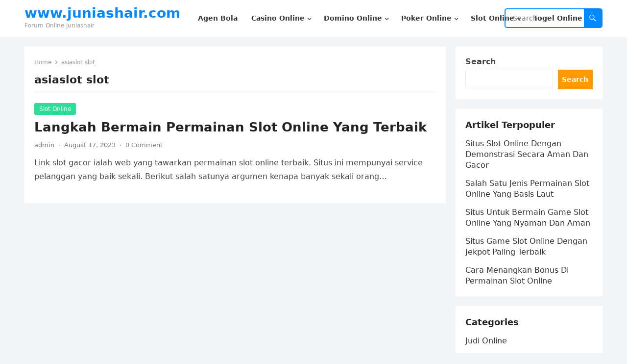

--- FILE ---
content_type: text/html; charset=UTF-8
request_url: http://www.juniashair.com/tag/asiaslot-slot/
body_size: 10529
content:
<!DOCTYPE html>
<html lang="en">
<head>
<meta charset="UTF-8">
<meta name="viewport" content="width=device-width, initial-scale=1">
<meta http-equiv="X-UA-Compatible" content="IE=edge">
<meta name="HandheldFriendly" content="true">
<link rel="profile" href="https://gmpg.org/xfn/11">
<meta name='robots' content='index, follow, max-image-preview:large, max-snippet:-1, max-video-preview:-1' />

	<!-- This site is optimized with the Yoast SEO plugin v26.4 - https://yoast.com/wordpress/plugins/seo/ -->
	<title>asiaslot slot Archives - www.juniashair.com</title>
	<link rel="canonical" href="http://www.juniashair.com/tag/asiaslot-slot/" />
	<meta property="og:locale" content="en_US" />
	<meta property="og:type" content="article" />
	<meta property="og:title" content="asiaslot slot Archives - www.juniashair.com" />
	<meta property="og:url" content="http://www.juniashair.com/tag/asiaslot-slot/" />
	<meta property="og:site_name" content="www.juniashair.com" />
	<meta name="twitter:card" content="summary_large_image" />
	<script type="application/ld+json" class="yoast-schema-graph">{"@context":"https://schema.org","@graph":[{"@type":"CollectionPage","@id":"http://www.juniashair.com/tag/asiaslot-slot/","url":"http://www.juniashair.com/tag/asiaslot-slot/","name":"asiaslot slot Archives - www.juniashair.com","isPartOf":{"@id":"https://www.juniashair.com/#website"},"breadcrumb":{"@id":"http://www.juniashair.com/tag/asiaslot-slot/#breadcrumb"},"inLanguage":"en"},{"@type":"BreadcrumbList","@id":"http://www.juniashair.com/tag/asiaslot-slot/#breadcrumb","itemListElement":[{"@type":"ListItem","position":1,"name":"Home","item":"https://www.juniashair.com/"},{"@type":"ListItem","position":2,"name":"asiaslot slot"}]},{"@type":"WebSite","@id":"https://www.juniashair.com/#website","url":"https://www.juniashair.com/","name":"www.juniashair.com","description":"Forum Online juniashair","potentialAction":[{"@type":"SearchAction","target":{"@type":"EntryPoint","urlTemplate":"https://www.juniashair.com/?s={search_term_string}"},"query-input":{"@type":"PropertyValueSpecification","valueRequired":true,"valueName":"search_term_string"}}],"inLanguage":"en"}]}</script>
	<!-- / Yoast SEO plugin. -->


<link rel='dns-prefetch' href='//www.googletagmanager.com' />
<link rel="alternate" type="application/rss+xml" title="www.juniashair.com &raquo; Feed" href="http://www.juniashair.com/feed/" />
<link rel="alternate" type="application/rss+xml" title="www.juniashair.com &raquo; Comments Feed" href="http://www.juniashair.com/comments/feed/" />
<link rel="alternate" type="application/rss+xml" title="www.juniashair.com &raquo; asiaslot slot Tag Feed" href="http://www.juniashair.com/tag/asiaslot-slot/feed/" />
<script type="text/javascript">
/* <![CDATA[ */
window._wpemojiSettings = {"baseUrl":"https:\/\/s.w.org\/images\/core\/emoji\/15.0.3\/72x72\/","ext":".png","svgUrl":"https:\/\/s.w.org\/images\/core\/emoji\/15.0.3\/svg\/","svgExt":".svg","source":{"concatemoji":"http:\/\/www.juniashair.com\/wp-includes\/js\/wp-emoji-release.min.js?ver=6.5.7"}};
/*! This file is auto-generated */
!function(i,n){var o,s,e;function c(e){try{var t={supportTests:e,timestamp:(new Date).valueOf()};sessionStorage.setItem(o,JSON.stringify(t))}catch(e){}}function p(e,t,n){e.clearRect(0,0,e.canvas.width,e.canvas.height),e.fillText(t,0,0);var t=new Uint32Array(e.getImageData(0,0,e.canvas.width,e.canvas.height).data),r=(e.clearRect(0,0,e.canvas.width,e.canvas.height),e.fillText(n,0,0),new Uint32Array(e.getImageData(0,0,e.canvas.width,e.canvas.height).data));return t.every(function(e,t){return e===r[t]})}function u(e,t,n){switch(t){case"flag":return n(e,"\ud83c\udff3\ufe0f\u200d\u26a7\ufe0f","\ud83c\udff3\ufe0f\u200b\u26a7\ufe0f")?!1:!n(e,"\ud83c\uddfa\ud83c\uddf3","\ud83c\uddfa\u200b\ud83c\uddf3")&&!n(e,"\ud83c\udff4\udb40\udc67\udb40\udc62\udb40\udc65\udb40\udc6e\udb40\udc67\udb40\udc7f","\ud83c\udff4\u200b\udb40\udc67\u200b\udb40\udc62\u200b\udb40\udc65\u200b\udb40\udc6e\u200b\udb40\udc67\u200b\udb40\udc7f");case"emoji":return!n(e,"\ud83d\udc26\u200d\u2b1b","\ud83d\udc26\u200b\u2b1b")}return!1}function f(e,t,n){var r="undefined"!=typeof WorkerGlobalScope&&self instanceof WorkerGlobalScope?new OffscreenCanvas(300,150):i.createElement("canvas"),a=r.getContext("2d",{willReadFrequently:!0}),o=(a.textBaseline="top",a.font="600 32px Arial",{});return e.forEach(function(e){o[e]=t(a,e,n)}),o}function t(e){var t=i.createElement("script");t.src=e,t.defer=!0,i.head.appendChild(t)}"undefined"!=typeof Promise&&(o="wpEmojiSettingsSupports",s=["flag","emoji"],n.supports={everything:!0,everythingExceptFlag:!0},e=new Promise(function(e){i.addEventListener("DOMContentLoaded",e,{once:!0})}),new Promise(function(t){var n=function(){try{var e=JSON.parse(sessionStorage.getItem(o));if("object"==typeof e&&"number"==typeof e.timestamp&&(new Date).valueOf()<e.timestamp+604800&&"object"==typeof e.supportTests)return e.supportTests}catch(e){}return null}();if(!n){if("undefined"!=typeof Worker&&"undefined"!=typeof OffscreenCanvas&&"undefined"!=typeof URL&&URL.createObjectURL&&"undefined"!=typeof Blob)try{var e="postMessage("+f.toString()+"("+[JSON.stringify(s),u.toString(),p.toString()].join(",")+"));",r=new Blob([e],{type:"text/javascript"}),a=new Worker(URL.createObjectURL(r),{name:"wpTestEmojiSupports"});return void(a.onmessage=function(e){c(n=e.data),a.terminate(),t(n)})}catch(e){}c(n=f(s,u,p))}t(n)}).then(function(e){for(var t in e)n.supports[t]=e[t],n.supports.everything=n.supports.everything&&n.supports[t],"flag"!==t&&(n.supports.everythingExceptFlag=n.supports.everythingExceptFlag&&n.supports[t]);n.supports.everythingExceptFlag=n.supports.everythingExceptFlag&&!n.supports.flag,n.DOMReady=!1,n.readyCallback=function(){n.DOMReady=!0}}).then(function(){return e}).then(function(){var e;n.supports.everything||(n.readyCallback(),(e=n.source||{}).concatemoji?t(e.concatemoji):e.wpemoji&&e.twemoji&&(t(e.twemoji),t(e.wpemoji)))}))}((window,document),window._wpemojiSettings);
/* ]]> */
</script>
<style id='wp-emoji-styles-inline-css' type='text/css'>

	img.wp-smiley, img.emoji {
		display: inline !important;
		border: none !important;
		box-shadow: none !important;
		height: 1em !important;
		width: 1em !important;
		margin: 0 0.07em !important;
		vertical-align: -0.1em !important;
		background: none !important;
		padding: 0 !important;
	}
</style>
<link rel='stylesheet' id='wp-block-library-css' href='http://www.juniashair.com/wp-includes/css/dist/block-library/style.min.css?ver=6.5.7' type='text/css' media='all' />
<style id='wp-block-library-theme-inline-css' type='text/css'>
.wp-block-audio figcaption{color:#555;font-size:13px;text-align:center}.is-dark-theme .wp-block-audio figcaption{color:#ffffffa6}.wp-block-audio{margin:0 0 1em}.wp-block-code{border:1px solid #ccc;border-radius:4px;font-family:Menlo,Consolas,monaco,monospace;padding:.8em 1em}.wp-block-embed figcaption{color:#555;font-size:13px;text-align:center}.is-dark-theme .wp-block-embed figcaption{color:#ffffffa6}.wp-block-embed{margin:0 0 1em}.blocks-gallery-caption{color:#555;font-size:13px;text-align:center}.is-dark-theme .blocks-gallery-caption{color:#ffffffa6}.wp-block-image figcaption{color:#555;font-size:13px;text-align:center}.is-dark-theme .wp-block-image figcaption{color:#ffffffa6}.wp-block-image{margin:0 0 1em}.wp-block-pullquote{border-bottom:4px solid;border-top:4px solid;color:currentColor;margin-bottom:1.75em}.wp-block-pullquote cite,.wp-block-pullquote footer,.wp-block-pullquote__citation{color:currentColor;font-size:.8125em;font-style:normal;text-transform:uppercase}.wp-block-quote{border-left:.25em solid;margin:0 0 1.75em;padding-left:1em}.wp-block-quote cite,.wp-block-quote footer{color:currentColor;font-size:.8125em;font-style:normal;position:relative}.wp-block-quote.has-text-align-right{border-left:none;border-right:.25em solid;padding-left:0;padding-right:1em}.wp-block-quote.has-text-align-center{border:none;padding-left:0}.wp-block-quote.is-large,.wp-block-quote.is-style-large,.wp-block-quote.is-style-plain{border:none}.wp-block-search .wp-block-search__label{font-weight:700}.wp-block-search__button{border:1px solid #ccc;padding:.375em .625em}:where(.wp-block-group.has-background){padding:1.25em 2.375em}.wp-block-separator.has-css-opacity{opacity:.4}.wp-block-separator{border:none;border-bottom:2px solid;margin-left:auto;margin-right:auto}.wp-block-separator.has-alpha-channel-opacity{opacity:1}.wp-block-separator:not(.is-style-wide):not(.is-style-dots){width:100px}.wp-block-separator.has-background:not(.is-style-dots){border-bottom:none;height:1px}.wp-block-separator.has-background:not(.is-style-wide):not(.is-style-dots){height:2px}.wp-block-table{margin:0 0 1em}.wp-block-table td,.wp-block-table th{word-break:normal}.wp-block-table figcaption{color:#555;font-size:13px;text-align:center}.is-dark-theme .wp-block-table figcaption{color:#ffffffa6}.wp-block-video figcaption{color:#555;font-size:13px;text-align:center}.is-dark-theme .wp-block-video figcaption{color:#ffffffa6}.wp-block-video{margin:0 0 1em}.wp-block-template-part.has-background{margin-bottom:0;margin-top:0;padding:1.25em 2.375em}
</style>
<style id='classic-theme-styles-inline-css' type='text/css'>
/*! This file is auto-generated */
.wp-block-button__link{color:#fff;background-color:#32373c;border-radius:9999px;box-shadow:none;text-decoration:none;padding:calc(.667em + 2px) calc(1.333em + 2px);font-size:1.125em}.wp-block-file__button{background:#32373c;color:#fff;text-decoration:none}
</style>
<style id='global-styles-inline-css' type='text/css'>
body{--wp--preset--color--black: #000000;--wp--preset--color--cyan-bluish-gray: #abb8c3;--wp--preset--color--white: #ffffff;--wp--preset--color--pale-pink: #f78da7;--wp--preset--color--vivid-red: #cf2e2e;--wp--preset--color--luminous-vivid-orange: #ff6900;--wp--preset--color--luminous-vivid-amber: #fcb900;--wp--preset--color--light-green-cyan: #7bdcb5;--wp--preset--color--vivid-green-cyan: #00d084;--wp--preset--color--pale-cyan-blue: #8ed1fc;--wp--preset--color--vivid-cyan-blue: #0693e3;--wp--preset--color--vivid-purple: #9b51e0;--wp--preset--gradient--vivid-cyan-blue-to-vivid-purple: linear-gradient(135deg,rgba(6,147,227,1) 0%,rgb(155,81,224) 100%);--wp--preset--gradient--light-green-cyan-to-vivid-green-cyan: linear-gradient(135deg,rgb(122,220,180) 0%,rgb(0,208,130) 100%);--wp--preset--gradient--luminous-vivid-amber-to-luminous-vivid-orange: linear-gradient(135deg,rgba(252,185,0,1) 0%,rgba(255,105,0,1) 100%);--wp--preset--gradient--luminous-vivid-orange-to-vivid-red: linear-gradient(135deg,rgba(255,105,0,1) 0%,rgb(207,46,46) 100%);--wp--preset--gradient--very-light-gray-to-cyan-bluish-gray: linear-gradient(135deg,rgb(238,238,238) 0%,rgb(169,184,195) 100%);--wp--preset--gradient--cool-to-warm-spectrum: linear-gradient(135deg,rgb(74,234,220) 0%,rgb(151,120,209) 20%,rgb(207,42,186) 40%,rgb(238,44,130) 60%,rgb(251,105,98) 80%,rgb(254,248,76) 100%);--wp--preset--gradient--blush-light-purple: linear-gradient(135deg,rgb(255,206,236) 0%,rgb(152,150,240) 100%);--wp--preset--gradient--blush-bordeaux: linear-gradient(135deg,rgb(254,205,165) 0%,rgb(254,45,45) 50%,rgb(107,0,62) 100%);--wp--preset--gradient--luminous-dusk: linear-gradient(135deg,rgb(255,203,112) 0%,rgb(199,81,192) 50%,rgb(65,88,208) 100%);--wp--preset--gradient--pale-ocean: linear-gradient(135deg,rgb(255,245,203) 0%,rgb(182,227,212) 50%,rgb(51,167,181) 100%);--wp--preset--gradient--electric-grass: linear-gradient(135deg,rgb(202,248,128) 0%,rgb(113,206,126) 100%);--wp--preset--gradient--midnight: linear-gradient(135deg,rgb(2,3,129) 0%,rgb(40,116,252) 100%);--wp--preset--font-size--small: 13px;--wp--preset--font-size--medium: 20px;--wp--preset--font-size--large: 36px;--wp--preset--font-size--x-large: 42px;--wp--preset--spacing--20: 0.44rem;--wp--preset--spacing--30: 0.67rem;--wp--preset--spacing--40: 1rem;--wp--preset--spacing--50: 1.5rem;--wp--preset--spacing--60: 2.25rem;--wp--preset--spacing--70: 3.38rem;--wp--preset--spacing--80: 5.06rem;--wp--preset--shadow--natural: 6px 6px 9px rgba(0, 0, 0, 0.2);--wp--preset--shadow--deep: 12px 12px 50px rgba(0, 0, 0, 0.4);--wp--preset--shadow--sharp: 6px 6px 0px rgba(0, 0, 0, 0.2);--wp--preset--shadow--outlined: 6px 6px 0px -3px rgba(255, 255, 255, 1), 6px 6px rgba(0, 0, 0, 1);--wp--preset--shadow--crisp: 6px 6px 0px rgba(0, 0, 0, 1);}:where(.is-layout-flex){gap: 0.5em;}:where(.is-layout-grid){gap: 0.5em;}body .is-layout-flex{display: flex;}body .is-layout-flex{flex-wrap: wrap;align-items: center;}body .is-layout-flex > *{margin: 0;}body .is-layout-grid{display: grid;}body .is-layout-grid > *{margin: 0;}:where(.wp-block-columns.is-layout-flex){gap: 2em;}:where(.wp-block-columns.is-layout-grid){gap: 2em;}:where(.wp-block-post-template.is-layout-flex){gap: 1.25em;}:where(.wp-block-post-template.is-layout-grid){gap: 1.25em;}.has-black-color{color: var(--wp--preset--color--black) !important;}.has-cyan-bluish-gray-color{color: var(--wp--preset--color--cyan-bluish-gray) !important;}.has-white-color{color: var(--wp--preset--color--white) !important;}.has-pale-pink-color{color: var(--wp--preset--color--pale-pink) !important;}.has-vivid-red-color{color: var(--wp--preset--color--vivid-red) !important;}.has-luminous-vivid-orange-color{color: var(--wp--preset--color--luminous-vivid-orange) !important;}.has-luminous-vivid-amber-color{color: var(--wp--preset--color--luminous-vivid-amber) !important;}.has-light-green-cyan-color{color: var(--wp--preset--color--light-green-cyan) !important;}.has-vivid-green-cyan-color{color: var(--wp--preset--color--vivid-green-cyan) !important;}.has-pale-cyan-blue-color{color: var(--wp--preset--color--pale-cyan-blue) !important;}.has-vivid-cyan-blue-color{color: var(--wp--preset--color--vivid-cyan-blue) !important;}.has-vivid-purple-color{color: var(--wp--preset--color--vivid-purple) !important;}.has-black-background-color{background-color: var(--wp--preset--color--black) !important;}.has-cyan-bluish-gray-background-color{background-color: var(--wp--preset--color--cyan-bluish-gray) !important;}.has-white-background-color{background-color: var(--wp--preset--color--white) !important;}.has-pale-pink-background-color{background-color: var(--wp--preset--color--pale-pink) !important;}.has-vivid-red-background-color{background-color: var(--wp--preset--color--vivid-red) !important;}.has-luminous-vivid-orange-background-color{background-color: var(--wp--preset--color--luminous-vivid-orange) !important;}.has-luminous-vivid-amber-background-color{background-color: var(--wp--preset--color--luminous-vivid-amber) !important;}.has-light-green-cyan-background-color{background-color: var(--wp--preset--color--light-green-cyan) !important;}.has-vivid-green-cyan-background-color{background-color: var(--wp--preset--color--vivid-green-cyan) !important;}.has-pale-cyan-blue-background-color{background-color: var(--wp--preset--color--pale-cyan-blue) !important;}.has-vivid-cyan-blue-background-color{background-color: var(--wp--preset--color--vivid-cyan-blue) !important;}.has-vivid-purple-background-color{background-color: var(--wp--preset--color--vivid-purple) !important;}.has-black-border-color{border-color: var(--wp--preset--color--black) !important;}.has-cyan-bluish-gray-border-color{border-color: var(--wp--preset--color--cyan-bluish-gray) !important;}.has-white-border-color{border-color: var(--wp--preset--color--white) !important;}.has-pale-pink-border-color{border-color: var(--wp--preset--color--pale-pink) !important;}.has-vivid-red-border-color{border-color: var(--wp--preset--color--vivid-red) !important;}.has-luminous-vivid-orange-border-color{border-color: var(--wp--preset--color--luminous-vivid-orange) !important;}.has-luminous-vivid-amber-border-color{border-color: var(--wp--preset--color--luminous-vivid-amber) !important;}.has-light-green-cyan-border-color{border-color: var(--wp--preset--color--light-green-cyan) !important;}.has-vivid-green-cyan-border-color{border-color: var(--wp--preset--color--vivid-green-cyan) !important;}.has-pale-cyan-blue-border-color{border-color: var(--wp--preset--color--pale-cyan-blue) !important;}.has-vivid-cyan-blue-border-color{border-color: var(--wp--preset--color--vivid-cyan-blue) !important;}.has-vivid-purple-border-color{border-color: var(--wp--preset--color--vivid-purple) !important;}.has-vivid-cyan-blue-to-vivid-purple-gradient-background{background: var(--wp--preset--gradient--vivid-cyan-blue-to-vivid-purple) !important;}.has-light-green-cyan-to-vivid-green-cyan-gradient-background{background: var(--wp--preset--gradient--light-green-cyan-to-vivid-green-cyan) !important;}.has-luminous-vivid-amber-to-luminous-vivid-orange-gradient-background{background: var(--wp--preset--gradient--luminous-vivid-amber-to-luminous-vivid-orange) !important;}.has-luminous-vivid-orange-to-vivid-red-gradient-background{background: var(--wp--preset--gradient--luminous-vivid-orange-to-vivid-red) !important;}.has-very-light-gray-to-cyan-bluish-gray-gradient-background{background: var(--wp--preset--gradient--very-light-gray-to-cyan-bluish-gray) !important;}.has-cool-to-warm-spectrum-gradient-background{background: var(--wp--preset--gradient--cool-to-warm-spectrum) !important;}.has-blush-light-purple-gradient-background{background: var(--wp--preset--gradient--blush-light-purple) !important;}.has-blush-bordeaux-gradient-background{background: var(--wp--preset--gradient--blush-bordeaux) !important;}.has-luminous-dusk-gradient-background{background: var(--wp--preset--gradient--luminous-dusk) !important;}.has-pale-ocean-gradient-background{background: var(--wp--preset--gradient--pale-ocean) !important;}.has-electric-grass-gradient-background{background: var(--wp--preset--gradient--electric-grass) !important;}.has-midnight-gradient-background{background: var(--wp--preset--gradient--midnight) !important;}.has-small-font-size{font-size: var(--wp--preset--font-size--small) !important;}.has-medium-font-size{font-size: var(--wp--preset--font-size--medium) !important;}.has-large-font-size{font-size: var(--wp--preset--font-size--large) !important;}.has-x-large-font-size{font-size: var(--wp--preset--font-size--x-large) !important;}
.wp-block-navigation a:where(:not(.wp-element-button)){color: inherit;}
:where(.wp-block-post-template.is-layout-flex){gap: 1.25em;}:where(.wp-block-post-template.is-layout-grid){gap: 1.25em;}
:where(.wp-block-columns.is-layout-flex){gap: 2em;}:where(.wp-block-columns.is-layout-grid){gap: 2em;}
.wp-block-pullquote{font-size: 1.5em;line-height: 1.6;}
</style>
<link rel='stylesheet' id='blogsite-fontawesome-style-css' href='http://www.juniashair.com/wp-content/themes/blogsite/assets/css/font-awesome.css?ver=6.5.7' type='text/css' media='all' />
<link rel='stylesheet' id='blogsite-genericons-style-css' href='http://www.juniashair.com/wp-content/themes/blogsite/genericons/genericons.css?ver=6.5.7' type='text/css' media='all' />
<link rel='stylesheet' id='blogsite-style-css' href='http://www.juniashair.com/wp-content/themes/blogsite/style.css?ver=20230701' type='text/css' media='all' />
<link rel='stylesheet' id='blogsite-responsive-style-css' href='http://www.juniashair.com/wp-content/themes/blogsite/responsive.css?ver=20230701' type='text/css' media='all' />
<script type="text/javascript" src="http://www.juniashair.com/wp-includes/js/jquery/jquery.min.js?ver=3.7.1" id="jquery-core-js"></script>
<script type="text/javascript" src="http://www.juniashair.com/wp-includes/js/jquery/jquery-migrate.min.js?ver=3.4.1" id="jquery-migrate-js"></script>
<link rel="https://api.w.org/" href="http://www.juniashair.com/wp-json/" /><link rel="alternate" type="application/json" href="http://www.juniashair.com/wp-json/wp/v2/tags/218" /><link rel="EditURI" type="application/rsd+xml" title="RSD" href="http://www.juniashair.com/xmlrpc.php?rsd" />
<meta name="generator" content="WordPress 6.5.7" />
<meta name="generator" content="Site Kit by Google 1.166.0" /><link rel="icon" href="http://www.juniashair.com/wp-content/uploads/2023/03/google_icon.png" sizes="32x32" />
<link rel="icon" href="http://www.juniashair.com/wp-content/uploads/2023/03/google_icon.png" sizes="192x192" />
<link rel="apple-touch-icon" href="http://www.juniashair.com/wp-content/uploads/2023/03/google_icon.png" />
<meta name="msapplication-TileImage" content="http://www.juniashair.com/wp-content/uploads/2023/03/google_icon.png" />
<link rel="alternate" type="application/rss+xml" title="RSS" href="http://www.juniashair.com/rsslatest.xml" /></head>

<body class="archive tag tag-asiaslot-slot tag-218 wp-embed-responsive hfeed">


<div id="page" class="site">

	<a class="skip-link screen-reader-text" href="#content">Skip to content</a>

	<header id="masthead" class="site-header clear">

		
		<div class="container">

			<div class="site-branding">

				
				
					<div class="site-title-desc">

						<div class="site-title ">
							<h1><a href="http://www.juniashair.com">www.juniashair.com</a></h1>
						</div><!-- .site-title -->	

						<div class="site-description">
							Forum Online juniashair						</div><!-- .site-desc -->

					</div><!-- .site-title-desc -->

				
			</div><!-- .site-branding -->		

			<nav id="primary-nav" class="primary-navigation">

				<div class="menu-home-container"><ul id="primary-menu" class="sf-menu"><li id="menu-item-138" class="menu-item menu-item-type-taxonomy menu-item-object-category menu-item-138"><a href="http://www.juniashair.com/category/agen-bola/"><span class="menu-text">Agen Bola</span></a></li>
<li id="menu-item-139" class="menu-item menu-item-type-taxonomy menu-item-object-category menu-item-has-children menu-item-139"><a href="http://www.juniashair.com/category/casino-online/"><span class="menu-text">Casino Online</span></a><span class="icon"></span>
<ul class="sub-menu">
	<li id="menu-item-151" class="menu-item menu-item-type-custom menu-item-object-custom menu-item-151"><a href="https://154.26.133.205/"><span class="menu-text">areaslots</span></a></li>
	<li id="menu-item-154" class="menu-item menu-item-type-custom menu-item-object-custom menu-item-154"><a href="http://139.59.244.3/"><span class="menu-text">betslot88</span></a></li>
</ul>
</li>
<li id="menu-item-140" class="menu-item menu-item-type-taxonomy menu-item-object-category menu-item-has-children menu-item-140"><a href="http://www.juniashair.com/category/domino-online/"><span class="menu-text">Domino Online</span></a><span class="icon"></span>
<ul class="sub-menu">
	<li id="menu-item-159" class="menu-item menu-item-type-custom menu-item-object-custom menu-item-159"><a href="http://209.97.162.9/"><span class="menu-text">asiahoki</span></a></li>
	<li id="menu-item-161" class="menu-item menu-item-type-custom menu-item-object-custom menu-item-161"><a href="http://128.199.65.143/"><span class="menu-text">gg88</span></a></li>
	<li id="menu-item-168" class="menu-item menu-item-type-custom menu-item-object-custom menu-item-168"><a href="http://139.59.96.169/"><span class="menu-text">nagahoki</span></a></li>
</ul>
</li>
<li id="menu-item-141" class="menu-item menu-item-type-taxonomy menu-item-object-category menu-item-has-children menu-item-141"><a href="http://www.juniashair.com/category/poker-online/"><span class="menu-text">Poker Online</span></a><span class="icon"></span>
<ul class="sub-menu">
	<li id="menu-item-155" class="menu-item menu-item-type-custom menu-item-object-custom menu-item-155"><a href="http://167.71.220.95/"><span class="menu-text">rajapoker</span></a></li>
</ul>
</li>
<li id="menu-item-142" class="menu-item menu-item-type-taxonomy menu-item-object-category menu-item-has-children menu-item-142"><a href="http://www.juniashair.com/category/slot-online/"><span class="menu-text">Slot Online</span></a><span class="icon"></span>
<ul class="sub-menu">
	<li id="menu-item-158" class="menu-item menu-item-type-custom menu-item-object-custom menu-item-158"><a href="http://178.128.88.84/"><span class="menu-text">garudagame</span></a></li>
	<li id="menu-item-160" class="menu-item menu-item-type-custom menu-item-object-custom menu-item-160"><a href="http://46.101.208.185/"><span class="menu-text">psgslot</span></a></li>
	<li id="menu-item-162" class="menu-item menu-item-type-custom menu-item-object-custom menu-item-162"><a href="http://159.223.56.131/"><span class="menu-text">megawin</span></a></li>
	<li id="menu-item-163" class="menu-item menu-item-type-custom menu-item-object-custom menu-item-163"><a href="http://68.183.233.231/"><span class="menu-text">megaslot</span></a></li>
	<li id="menu-item-164" class="menu-item menu-item-type-custom menu-item-object-custom menu-item-164"><a href="http://165.22.109.2/"><span class="menu-text">alibabaslot</span></a></li>
	<li id="menu-item-169" class="menu-item menu-item-type-custom menu-item-object-custom menu-item-169"><a href="http://178.128.63.217/"><span class="menu-text">slotbet88</span></a></li>
	<li id="menu-item-171" class="menu-item menu-item-type-custom menu-item-object-custom menu-item-171"><a href="http://159.65.134.188/"><span class="menu-text">mediaslot</span></a></li>
</ul>
</li>
<li id="menu-item-143" class="menu-item menu-item-type-taxonomy menu-item-object-category menu-item-143"><a href="http://www.juniashair.com/category/togel-online/"><span class="menu-text">Togel Online</span></a></li>
</ul></div>
			</nav><!-- #primary-nav -->

			<div class="header-search">
				<form id="searchform" method="get" action="http://www.juniashair.com/">
					<input type="search" name="s" class="search-input" placeholder="Search" autocomplete="off">
					<button type="submit" class="search-submit"><span class="genericon genericon-search"></span></button>		
				</form>
			</div><!-- .header-search -->

			<div class="header-toggles">
				<button class="toggle nav-toggle mobile-nav-toggle" data-toggle-target=".menu-modal"  data-toggle-body-class="showing-menu-modal" aria-expanded="false" data-set-focus=".close-nav-toggle">
					<span class="toggle-inner">
						<span class="toggle-icon">
							<svg class="svg-icon" aria-hidden="true" role="img" focusable="false" xmlns="http://www.w3.org/2000/svg" width="26" height="7" viewBox="0 0 26 7"><path fill-rule="evenodd" d="M332.5,45 C330.567003,45 329,43.4329966 329,41.5 C329,39.5670034 330.567003,38 332.5,38 C334.432997,38 336,39.5670034 336,41.5 C336,43.4329966 334.432997,45 332.5,45 Z M342,45 C340.067003,45 338.5,43.4329966 338.5,41.5 C338.5,39.5670034 340.067003,38 342,38 C343.932997,38 345.5,39.5670034 345.5,41.5 C345.5,43.4329966 343.932997,45 342,45 Z M351.5,45 C349.567003,45 348,43.4329966 348,41.5 C348,39.5670034 349.567003,38 351.5,38 C353.432997,38 355,39.5670034 355,41.5 C355,43.4329966 353.432997,45 351.5,45 Z" transform="translate(-329 -38)" /></svg>						</span>
						<span class="toggle-text">Menu</span>
					</span>
				</button><!-- .nav-toggle -->
			</div><!-- .header-toggles -->
			
		</div><!-- .container -->

	</header><!-- #masthead -->	

	<div class="menu-modal cover-modal header-footer-group" data-modal-target-string=".menu-modal">

		<div class="menu-modal-inner modal-inner">

			<div class="menu-wrapper section-inner">

				<div class="menu-top">

					<button class="toggle close-nav-toggle fill-children-current-color" data-toggle-target=".menu-modal" data-toggle-body-class="showing-menu-modal" aria-expanded="false" data-set-focus=".menu-modal">
						<span class="toggle-text">Close Menu</span>
						<svg class="svg-icon" aria-hidden="true" role="img" focusable="false" xmlns="http://www.w3.org/2000/svg" width="16" height="16" viewBox="0 0 16 16"><polygon fill="" fill-rule="evenodd" points="6.852 7.649 .399 1.195 1.445 .149 7.899 6.602 14.352 .149 15.399 1.195 8.945 7.649 15.399 14.102 14.352 15.149 7.899 8.695 1.445 15.149 .399 14.102" /></svg>					</button><!-- .nav-toggle -->

					
					<nav class="mobile-menu" aria-label="Mobile" role="navigation">

						<ul class="modal-menu reset-list-style">

						<li class="menu-item menu-item-type-taxonomy menu-item-object-category menu-item-138"><div class="ancestor-wrapper"><a href="http://www.juniashair.com/category/agen-bola/">Agen Bola</a></div><!-- .ancestor-wrapper --></li>
<li class="menu-item menu-item-type-taxonomy menu-item-object-category menu-item-has-children menu-item-139"><div class="ancestor-wrapper"><a href="http://www.juniashair.com/category/casino-online/">Casino Online</a><button class="toggle sub-menu-toggle fill-children-current-color" data-toggle-target=".menu-modal .menu-item-139 > .sub-menu" data-toggle-type="slidetoggle" data-toggle-duration="250" aria-expanded="false"><span class="screen-reader-text">Show sub menu</span><svg class="svg-icon" aria-hidden="true" role="img" focusable="false" xmlns="http://www.w3.org/2000/svg" width="20" height="12" viewBox="0 0 20 12"><polygon fill="" fill-rule="evenodd" points="1319.899 365.778 1327.678 358 1329.799 360.121 1319.899 370.021 1310 360.121 1312.121 358" transform="translate(-1310 -358)" /></svg></button></div><!-- .ancestor-wrapper -->
<ul class="sub-menu">
	<li class="menu-item menu-item-type-custom menu-item-object-custom menu-item-151"><div class="ancestor-wrapper"><a href="https://154.26.133.205/">areaslots</a></div><!-- .ancestor-wrapper --></li>
	<li class="menu-item menu-item-type-custom menu-item-object-custom menu-item-154"><div class="ancestor-wrapper"><a href="http://139.59.244.3/">betslot88</a></div><!-- .ancestor-wrapper --></li>
</ul>
</li>
<li class="menu-item menu-item-type-taxonomy menu-item-object-category menu-item-has-children menu-item-140"><div class="ancestor-wrapper"><a href="http://www.juniashair.com/category/domino-online/">Domino Online</a><button class="toggle sub-menu-toggle fill-children-current-color" data-toggle-target=".menu-modal .menu-item-140 > .sub-menu" data-toggle-type="slidetoggle" data-toggle-duration="250" aria-expanded="false"><span class="screen-reader-text">Show sub menu</span><svg class="svg-icon" aria-hidden="true" role="img" focusable="false" xmlns="http://www.w3.org/2000/svg" width="20" height="12" viewBox="0 0 20 12"><polygon fill="" fill-rule="evenodd" points="1319.899 365.778 1327.678 358 1329.799 360.121 1319.899 370.021 1310 360.121 1312.121 358" transform="translate(-1310 -358)" /></svg></button></div><!-- .ancestor-wrapper -->
<ul class="sub-menu">
	<li class="menu-item menu-item-type-custom menu-item-object-custom menu-item-159"><div class="ancestor-wrapper"><a href="http://209.97.162.9/">asiahoki</a></div><!-- .ancestor-wrapper --></li>
	<li class="menu-item menu-item-type-custom menu-item-object-custom menu-item-161"><div class="ancestor-wrapper"><a href="http://128.199.65.143/">gg88</a></div><!-- .ancestor-wrapper --></li>
	<li class="menu-item menu-item-type-custom menu-item-object-custom menu-item-168"><div class="ancestor-wrapper"><a href="http://139.59.96.169/">nagahoki</a></div><!-- .ancestor-wrapper --></li>
</ul>
</li>
<li class="menu-item menu-item-type-taxonomy menu-item-object-category menu-item-has-children menu-item-141"><div class="ancestor-wrapper"><a href="http://www.juniashair.com/category/poker-online/">Poker Online</a><button class="toggle sub-menu-toggle fill-children-current-color" data-toggle-target=".menu-modal .menu-item-141 > .sub-menu" data-toggle-type="slidetoggle" data-toggle-duration="250" aria-expanded="false"><span class="screen-reader-text">Show sub menu</span><svg class="svg-icon" aria-hidden="true" role="img" focusable="false" xmlns="http://www.w3.org/2000/svg" width="20" height="12" viewBox="0 0 20 12"><polygon fill="" fill-rule="evenodd" points="1319.899 365.778 1327.678 358 1329.799 360.121 1319.899 370.021 1310 360.121 1312.121 358" transform="translate(-1310 -358)" /></svg></button></div><!-- .ancestor-wrapper -->
<ul class="sub-menu">
	<li class="menu-item menu-item-type-custom menu-item-object-custom menu-item-155"><div class="ancestor-wrapper"><a href="http://167.71.220.95/">rajapoker</a></div><!-- .ancestor-wrapper --></li>
</ul>
</li>
<li class="menu-item menu-item-type-taxonomy menu-item-object-category menu-item-has-children menu-item-142"><div class="ancestor-wrapper"><a href="http://www.juniashair.com/category/slot-online/">Slot Online</a><button class="toggle sub-menu-toggle fill-children-current-color" data-toggle-target=".menu-modal .menu-item-142 > .sub-menu" data-toggle-type="slidetoggle" data-toggle-duration="250" aria-expanded="false"><span class="screen-reader-text">Show sub menu</span><svg class="svg-icon" aria-hidden="true" role="img" focusable="false" xmlns="http://www.w3.org/2000/svg" width="20" height="12" viewBox="0 0 20 12"><polygon fill="" fill-rule="evenodd" points="1319.899 365.778 1327.678 358 1329.799 360.121 1319.899 370.021 1310 360.121 1312.121 358" transform="translate(-1310 -358)" /></svg></button></div><!-- .ancestor-wrapper -->
<ul class="sub-menu">
	<li class="menu-item menu-item-type-custom menu-item-object-custom menu-item-158"><div class="ancestor-wrapper"><a href="http://178.128.88.84/">garudagame</a></div><!-- .ancestor-wrapper --></li>
	<li class="menu-item menu-item-type-custom menu-item-object-custom menu-item-160"><div class="ancestor-wrapper"><a href="http://46.101.208.185/">psgslot</a></div><!-- .ancestor-wrapper --></li>
	<li class="menu-item menu-item-type-custom menu-item-object-custom menu-item-162"><div class="ancestor-wrapper"><a href="http://159.223.56.131/">megawin</a></div><!-- .ancestor-wrapper --></li>
	<li class="menu-item menu-item-type-custom menu-item-object-custom menu-item-163"><div class="ancestor-wrapper"><a href="http://68.183.233.231/">megaslot</a></div><!-- .ancestor-wrapper --></li>
	<li class="menu-item menu-item-type-custom menu-item-object-custom menu-item-164"><div class="ancestor-wrapper"><a href="http://165.22.109.2/">alibabaslot</a></div><!-- .ancestor-wrapper --></li>
	<li class="menu-item menu-item-type-custom menu-item-object-custom menu-item-169"><div class="ancestor-wrapper"><a href="http://178.128.63.217/">slotbet88</a></div><!-- .ancestor-wrapper --></li>
	<li class="menu-item menu-item-type-custom menu-item-object-custom menu-item-171"><div class="ancestor-wrapper"><a href="http://159.65.134.188/">mediaslot</a></div><!-- .ancestor-wrapper --></li>
</ul>
</li>
<li class="menu-item menu-item-type-taxonomy menu-item-object-category menu-item-143"><div class="ancestor-wrapper"><a href="http://www.juniashair.com/category/togel-online/">Togel Online</a></div><!-- .ancestor-wrapper --></li>

						</ul>

					</nav>

				</div><!-- .menu-top -->

			</div><!-- .menu-wrapper -->

		</div><!-- .menu-modal-inner -->

	</div><!-- .menu-modal -->	

<div class="header-space"></div>

<div id="content" class="site-content container  clear">

	<div id="primary" class="content-area clear">
				
		<main id="main" class="site-main clear">

			<div class="breadcrumbs clear">
				<span class="breadcrumbs-nav">
					<a href="http://www.juniashair.com">Home</a>
					<span class="post-category">asiaslot slot</span>
				</span>				
				<h1>
					asiaslot slot					
				</h1>	
			</div><!-- .breadcrumbs -->
		
			<div id="recent-content" class="content-loop">

				
<div id="post-125" class="clear last post-125 post type-post status-publish format-standard hentry category-slot-online tag-asiaslot tag-asiaslot-asia tag-asiaslot-online tag-asiaslot-slot tag-asiaslot-terpercaya tag-daftar-asiaslot tag-link-asiaslot tag-login-asiaslot tag-permainan-slot-online-terbaik">	

		

	<div class="entry-category">
		<a href="http://www.juniashair.com/category/slot-online/">Slot Online</a> 	</div>		

	<h2 class="entry-title"><a href="http://www.juniashair.com/langkah-bermain-permainan-slot-online-yang-terbaik/">Langkah Bermain Permainan Slot Online Yang Terbaik</a></h2>
	
	<div class="entry-meta">

	<span class="entry-author"><a href="http://www.juniashair.com/author/admin/" title="Posts by admin" rel="author">admin</a></span>
	<span class="sep author-sep">&middot;</span>	
	<span class="entry-date">August 17, 2023</span>
	<span class="sep">&middot;</span>
	<span class='entry-comment'><a href="http://www.juniashair.com/langkah-bermain-permainan-slot-online-yang-terbaik/#respond" class="comments-link" >0 Comment</a></span>
	
</div><!-- .entry-meta -->

	<div class="entry-summary">
		<p>Link slot gacor ialah web yang tawarkan permainan slot online terbaik. Situs ini mempunyai service pelanggan yang baik sekali. Berikut salah satunya argumen kenapa banyak sekali orang&#8230; </p>
	</div><!-- .entry-summary -->

</div><!-- #post-125 -->
			</div><!-- #recent-content -->

			
		</main><!-- .site-main -->

	</div><!-- #primary -->


<aside id="secondary" class="widget-area sidebar">

	
	<div id="block-2" class="widget widget_block widget_search"><form role="search" method="get" action="http://www.juniashair.com/" class="wp-block-search__button-outside wp-block-search__text-button wp-block-search"    ><label class="wp-block-search__label" for="wp-block-search__input-1" >Search</label><div class="wp-block-search__inside-wrapper " ><input class="wp-block-search__input" id="wp-block-search__input-1" placeholder="" value="" type="search" name="s" required /><button aria-label="Search" class="wp-block-search__button wp-element-button" type="submit" >Search</button></div></form></div><div id="block-3" class="widget widget_block"><div class="wp-block-group"><div class="wp-block-group__inner-container is-layout-flow wp-block-group-is-layout-flow"><h2 class="wp-block-heading">Artikel Terpopuler</h2><ul class="wp-block-latest-posts__list wp-block-latest-posts"><li><a class="wp-block-latest-posts__post-title" href="http://www.juniashair.com/situs-slot-online-dengan-demonstrasi-secara-aman-dan-gacor/">Situs Slot Online Dengan Demonstrasi Secara Aman Dan Gacor</a></li>
<li><a class="wp-block-latest-posts__post-title" href="http://www.juniashair.com/salah-satu-jenis-permainan-slot-online-yang-basis-laut/">Salah Satu Jenis Permainan Slot Online Yang Basis Laut</a></li>
<li><a class="wp-block-latest-posts__post-title" href="http://www.juniashair.com/situs-untuk-bermain-game-slot-online-yang-nyaman-dan-aman/">Situs Untuk Bermain Game Slot Online Yang Nyaman Dan Aman</a></li>
<li><a class="wp-block-latest-posts__post-title" href="http://www.juniashair.com/situs-game-slot-online-dengan-jekpot-paling-terbaik/">Situs Game Slot Online Dengan Jekpot Paling Terbaik</a></li>
<li><a class="wp-block-latest-posts__post-title" href="http://www.juniashair.com/cara-menangkan-bonus-di-permainan-slot-online/">Cara Menangkan Bonus Di Permainan Slot Online</a></li>
</ul></div></div></div><div id="block-6" class="widget widget_block"><div class="wp-block-group"><div class="wp-block-group__inner-container is-layout-flow wp-block-group-is-layout-flow"><h2 class="wp-block-heading">Categories</h2><ul class="wp-block-categories-list wp-block-categories">	<li class="cat-item cat-item-72"><a href="http://www.juniashair.com/category/judi-online/">Judi Online</a>
</li>
	<li class="cat-item cat-item-2"><a href="http://www.juniashair.com/category/slot-online/">Slot Online</a>
</li>
</ul></div></div></div><div id="tag_cloud-2" class="widget widget_tag_cloud"><h2 class="widget-title">Query Terpopuler</h2><div class="tagcloud"><a href="http://www.juniashair.com/tag/areaslots-asia/" class="tag-cloud-link tag-link-173 tag-link-position-1" style="font-size: 8pt;" aria-label="areaslots asia (1 item)">areaslots asia</a>
<a href="http://www.juniashair.com/tag/areaslots-online/" class="tag-cloud-link tag-link-174 tag-link-position-2" style="font-size: 8pt;" aria-label="areaslots online (1 item)">areaslots online</a>
<a href="http://www.juniashair.com/tag/areaslots-terpercaya/" class="tag-cloud-link tag-link-175 tag-link-position-3" style="font-size: 8pt;" aria-label="areaslots terpercaya (1 item)">areaslots terpercaya</a>
<a href="http://www.juniashair.com/tag/asiahoki/" class="tag-cloud-link tag-link-126 tag-link-position-4" style="font-size: 16.4pt;" aria-label="asiahoki (2 items)">asiahoki</a>
<a href="http://www.juniashair.com/tag/asiahoki-asia/" class="tag-cloud-link tag-link-129 tag-link-position-5" style="font-size: 16.4pt;" aria-label="asiahoki asia (2 items)">asiahoki asia</a>
<a href="http://www.juniashair.com/tag/asiahoki-online/" class="tag-cloud-link tag-link-130 tag-link-position-6" style="font-size: 16.4pt;" aria-label="asiahoki online (2 items)">asiahoki online</a>
<a href="http://www.juniashair.com/tag/asiahoki-slot/" class="tag-cloud-link tag-link-127 tag-link-position-7" style="font-size: 16.4pt;" aria-label="asiahoki slot (2 items)">asiahoki slot</a>
<a href="http://www.juniashair.com/tag/asiahoki-terpercaya/" class="tag-cloud-link tag-link-131 tag-link-position-8" style="font-size: 16.4pt;" aria-label="asiahoki terpercaya (2 items)">asiahoki terpercaya</a>
<a href="http://www.juniashair.com/tag/daftar-areaslots/" class="tag-cloud-link tag-link-177 tag-link-position-9" style="font-size: 8pt;" aria-label="daftar areaslots (1 item)">daftar areaslots</a>
<a href="http://www.juniashair.com/tag/daftar-asiahoki/" class="tag-cloud-link tag-link-133 tag-link-position-10" style="font-size: 16.4pt;" aria-label="daftar asiahoki (2 items)">daftar asiahoki</a>
<a href="http://www.juniashair.com/tag/daftar-hokibet/" class="tag-cloud-link tag-link-181 tag-link-position-11" style="font-size: 8pt;" aria-label="daftar hokibet (1 item)">daftar hokibet</a>
<a href="http://www.juniashair.com/tag/daftar-indogame88/" class="tag-cloud-link tag-link-70 tag-link-position-12" style="font-size: 22pt;" aria-label="daftar indogame88 (3 items)">daftar indogame88</a>
<a href="http://www.juniashair.com/tag/hokibet/" class="tag-cloud-link tag-link-178 tag-link-position-13" style="font-size: 8pt;" aria-label="hokibet (1 item)">hokibet</a>
<a href="http://www.juniashair.com/tag/hokibet-asia/" class="tag-cloud-link tag-link-183 tag-link-position-14" style="font-size: 8pt;" aria-label="hokibet asia (1 item)">hokibet asia</a>
<a href="http://www.juniashair.com/tag/hokibet-slot/" class="tag-cloud-link tag-link-180 tag-link-position-15" style="font-size: 8pt;" aria-label="hokibet slot (1 item)">hokibet slot</a>
<a href="http://www.juniashair.com/tag/indogame88/" class="tag-cloud-link tag-link-63 tag-link-position-16" style="font-size: 22pt;" aria-label="indogame88 (3 items)">indogame88</a>
<a href="http://www.juniashair.com/tag/indogame88-asia/" class="tag-cloud-link tag-link-66 tag-link-position-17" style="font-size: 22pt;" aria-label="indogame88 asia (3 items)">indogame88 asia</a>
<a href="http://www.juniashair.com/tag/indogame88-online/" class="tag-cloud-link tag-link-67 tag-link-position-18" style="font-size: 22pt;" aria-label="indogame88 online (3 items)">indogame88 online</a>
<a href="http://www.juniashair.com/tag/indogame88-slot/" class="tag-cloud-link tag-link-64 tag-link-position-19" style="font-size: 22pt;" aria-label="indogame88 slot (3 items)">indogame88 slot</a>
<a href="http://www.juniashair.com/tag/indogame88-terpercaya/" class="tag-cloud-link tag-link-68 tag-link-position-20" style="font-size: 22pt;" aria-label="indogame88 terpercaya (3 items)">indogame88 terpercaya</a>
<a href="http://www.juniashair.com/tag/link-asiahoki/" class="tag-cloud-link tag-link-128 tag-link-position-21" style="font-size: 16.4pt;" aria-label="link asiahoki (2 items)">link asiahoki</a>
<a href="http://www.juniashair.com/tag/link-hokibet/" class="tag-cloud-link tag-link-179 tag-link-position-22" style="font-size: 8pt;" aria-label="link hokibet (1 item)">link hokibet</a>
<a href="http://www.juniashair.com/tag/link-indogame88/" class="tag-cloud-link tag-link-65 tag-link-position-23" style="font-size: 22pt;" aria-label="link indogame88 (3 items)">link indogame88</a>
<a href="http://www.juniashair.com/tag/login-areaslots/" class="tag-cloud-link tag-link-176 tag-link-position-24" style="font-size: 8pt;" aria-label="login areaslots (1 item)">login areaslots</a>
<a href="http://www.juniashair.com/tag/login-asiahoki/" class="tag-cloud-link tag-link-132 tag-link-position-25" style="font-size: 16.4pt;" aria-label="login asiahoki (2 items)">login asiahoki</a>
<a href="http://www.juniashair.com/tag/login-hokibet/" class="tag-cloud-link tag-link-182 tag-link-position-26" style="font-size: 8pt;" aria-label="login hokibet (1 item)">login hokibet</a>
<a href="http://www.juniashair.com/tag/login-indogame88/" class="tag-cloud-link tag-link-69 tag-link-position-27" style="font-size: 22pt;" aria-label="login indogame88 (3 items)">login indogame88</a>
<a href="http://www.juniashair.com/tag/putaran-slot-babe-zeus/" class="tag-cloud-link tag-link-142 tag-link-position-28" style="font-size: 16.4pt;" aria-label="putaran slot babe zeus (2 items)">putaran slot babe zeus</a>
<a href="http://www.juniashair.com/tag/rtp-slot-asia/" class="tag-cloud-link tag-link-190 tag-link-position-29" style="font-size: 8pt;" aria-label="rtp slot asia (1 item)">rtp slot asia</a>
<a href="http://www.juniashair.com/tag/rtp-slot-online/" class="tag-cloud-link tag-link-191 tag-link-position-30" style="font-size: 8pt;" aria-label="rtp slot online (1 item)">rtp slot online</a></div>
</div><div id="block-7" class="widget widget_block"><h2>Daftar Situs Terpopuler</h2>
<p><a href="https://www.juniashair.com/">Slot Online</a></p>
<p><a href="https://www.juniashair.com/">Slot Gacor</a></p>
<p><a href="https://www.juniashair.com/">Slot Online Terpercaya</a></p>
<p><a href="https://www.juniashair.com/">Slot Online Terbaik</a></p>
<p><a href="https://www.juniashair.com/">Situs Slot Gacor</a></p>
<p><a href="https://www.juniashair.com/">Judi Online</a></p>
<p><a href="https://www.juniashair.com/">Casino Online</a></p>
<p><a href="https://www.juniashair.com/">Poker Online</a></p>
<p><a href="https://www.juniashair.com/">Togel Online</a></p>
<p><a href="https://www.juniashair.com/">Agen Bola</a></p>
<p><a href="https://www.juniashair.com/">Agen Bola Terpercaya</a></p>
<p><a href="https://www.juniashair.com/">Agen Bola Resmi</a></p>
<p><a href="https://www.juniashair.com/">Situs Slot Online</a></p>
<p><a href="https://www.juniashair.com/">IDN Slot</a></p>
<p><a href="https://www.juniashair.com/">IDN Live</a></p>
<p><a href="https://www.juniashair.com/">IDN Poker</a></p>
<p><a href="https://www.juniashair.com/">Agen Slot Online</a></p>
<p><a href="https://www.juniashair.com/">Situs Slot Online</a></p>
<p><a href="https://68.183.238.49" target="_blank">Asiabet</a></p>
<p><a href="https://asiabet88.org" target="_blank">asiabet88</a></p>
<p><a href="http://206.189.83.86" target="_blank">asiaslot</a></p>
<p><a href="http://slotasiabet.id/" target="_blank">slotasiabet</a></p>
<p><a href="http://159.223.94.79" target="_blank">casino88</a></p>
<p><a href="http://134.209.99.23" target="_blank">asia88</a></p>
<p><a href="http://209.97.162.9" target="_blank">asiahoki</a></p></div><div id="block-8" class="widget widget_block"><div style="display: none;">
<p><a href="https://154.26.133.205" target="_blank">areaslot</a></p>
<p><a href="http://139.59.244.3" target="_blank">betslot88</a></p>
<p><a href="http://178.128.88.84/" target="_blank">garudagame</a></p>
<p><a href="http://159.65.134.188" target="_blank">mediaslot</a></p>
<p><a href="http://178.128.63.217" target="_blank">slotbet88</a></p>
<p><a href="http://139.59.96.169" target="_blank">nagahoki</a></p>
<p><a href="http://159.223.56.131" target="_blank">megawin</a></p>
<p><a href="http://68.183.233.231" target="_blank">megaslot</a></p>
<p><a href="http://165.22.109.2" target="_blank">alibabaslot</a></p>
<p><a href="http://167.71.220.95" target="_blank">rajapoker</a></p>
<p><a href="http://128.199.65.143/" target="_blank">gg88</a></p>
<p><a href="http://46.101.208.185" target="_blank">psgslot</a></p>
</div></div>	
	
</aside><!-- #secondary -->


	</div><!-- #content .site-content -->
	
	<footer id="colophon" class="site-footer">

		
		<div class="clear"></div>

		<div id="site-bottom" class="no-footer-widgets clear">

			<div class="container">

				
			
			<div class="site-info">
				
				&copy; 2025 <a href="http://www.juniashair.com">www.juniashair.com</a> - <a target="_blank" href="https://wpenjoy.com/themes/blogsite">WordPress Blog Theme</a> by <a target="_blank" href="https://wpenjoy.com">WPEnjoy</a>
			</div><!-- .site-info -->

			</div><!-- .container -->

		</div>
		<!-- #site-bottom -->
							
	</footer><!-- #colophon -->
</div><!-- #page -->


	<div id="back-top">
		<a href="#top" title="Back to top"><span class="genericon genericon-collapse"></span></a>
	</div>


<script type="text/javascript" src="http://www.juniashair.com/wp-content/themes/blogsite/assets/js/superfish.js?ver=6.5.7" id="blogsite-superfish-js"></script>
<script type="text/javascript" src="http://www.juniashair.com/wp-content/themes/blogsite/assets/js/html5.js?ver=6.5.7" id="blogsite-html5-js"></script>
<script type="text/javascript" src="http://www.juniashair.com/wp-content/themes/blogsite/assets/js/jquery.bxslider.js?ver=6.5.7" id="blogsite-bxslider-js"></script>
<script type="text/javascript" src="http://www.juniashair.com/wp-content/themes/blogsite/assets/js/jquery.tabslet.js?ver=20230701" id="tabslet-js"></script>
<script type="text/javascript" src="http://www.juniashair.com/wp-content/themes/blogsite/assets/js/index.js?ver=20230701" id="blogsite-index-js"></script>
<script type="text/javascript" src="http://www.juniashair.com/wp-content/themes/blogsite/assets/js/jquery.custom.js?ver=20230701" id="blogsite-custom-js"></script>
    <script>
    /(trident|msie)/i.test(navigator.userAgent)&&document.getElementById&&window.addEventListener&&window.addEventListener("hashchange",function(){var t,e=location.hash.substring(1);/^[A-z0-9_-]+$/.test(e)&&(t=document.getElementById(e))&&(/^(?:a|select|input|button|textarea)$/i.test(t.tagName)||(t.tabIndex=-1),t.focus())},!1);
    </script>
    
<script defer src="https://static.cloudflareinsights.com/beacon.min.js/vcd15cbe7772f49c399c6a5babf22c1241717689176015" integrity="sha512-ZpsOmlRQV6y907TI0dKBHq9Md29nnaEIPlkf84rnaERnq6zvWvPUqr2ft8M1aS28oN72PdrCzSjY4U6VaAw1EQ==" data-cf-beacon='{"version":"2024.11.0","token":"0aaab47de3144813a9a123a44a775704","r":1,"server_timing":{"name":{"cfCacheStatus":true,"cfEdge":true,"cfExtPri":true,"cfL4":true,"cfOrigin":true,"cfSpeedBrain":true},"location_startswith":null}}' crossorigin="anonymous"></script>
</body>
</html>


<!--
Performance optimized by W3 Total Cache. Learn more: https://www.boldgrid.com/w3-total-cache/


Served from: www.juniashair.com @ 2025-11-22 18:52:25 by W3 Total Cache
-->